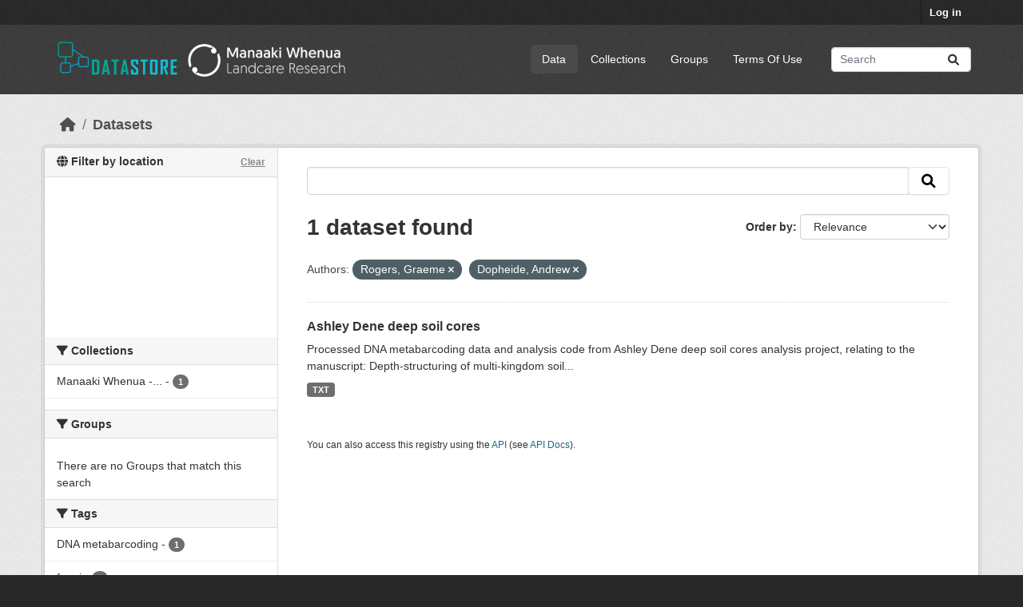

--- FILE ---
content_type: text/html; charset=utf-8
request_url: https://datastore.landcareresearch.co.nz/dataset?_vocab_author_limit=0&vocab_author=Rogers%2C+Graeme&vocab_author=Dopheide%2C+Andrew
body_size: 36171
content:
<!DOCTYPE html>
<!--[if IE 9]> <html lang="en_NZ" class="ie9"> <![endif]-->
<!--[if gt IE 8]><!--> <html lang="en_NZ"  > <!--<![endif]-->
  <head>
    <meta charset="utf-8" />
      <meta name="csrf_field_name" content="_csrf_token" />
      <meta name="_csrf_token" content="ImMzOTE5ZTdmZWFmZjYyMDgxNzJiMWM4NWRlNGEwZTgyMjZjOTc2NWEi.aW8hNw.X16P2Q0TbF0cgJ7sIbtyPKJmPU8" />

      <meta name="generator" content="ckan 2.10.4" />
      <meta name="viewport" content="width=device-width, initial-scale=1.0">
    <title>Dataset - DataStore</title>

    
    
  <link rel="shortcut icon" href="/favicon-32x32.png" />

  
  
    
      
      
      
    
    
    

  

  


    
      
      
    

    
    <link href="/webassets/base/1c87a999_main.css" rel="stylesheet"/>
<link href="/webassets/ckanext-geoview/f197a782_geo-resource-styles.css" rel="stylesheet"/>
<link href="/webassets/ckanext-scheming/728ec589_scheming_css.css" rel="stylesheet"/>
<link href="/webassets/ckanext-activity/6ac15be0_activity.css" rel="stylesheet"/>
  <style>
        .hero { background: lightblue; }
.hero { background-image: url("/base/images/LCR-ckan-homepage-background.jpg");}
.masthead .navigation {margin-right: 0;}

/* Customise colours - e.g. NZBH theme */
/*  .account-masthead {
    background-color: rgb(40, 40, 40);
}
.masthead {
    background-color: rgb(138, 137, 91);
}  */

/* =====================================================
   The "account masthead" bar across the top of the site
   ===================================================== */
.account-masthead {
    background-color: rgb(40, 40, 40);
}
/* The "bubble" containing the number of new notifications. */
.account-masthead .account .notifications a span {
  background-color: black;
}

/* The text and icons in the user account info. */
.account-masthead .account ul li a {
  color: rgba(255, 255, 255);
}
/* The user account info text and icons, when the user's pointer is hovering
   over them. */
.account-masthead .account ul li a:hover {
  color: rgba(255, 255, 255, 1);
  background-color: black;
}

/* ===========================================================
   The main masthead bar that contains the site logo, nav links, and search
   ===========================================================*/
.masthead {
  background-color: #3d3d3d;
}
/* The "navigation pills" in the masthead (the links to Datasets,
   Organizations, etc) when the user's pointer hovers over them. */
.masthead .navigation .nav-pills li a:hover {
  background-color: rgb(96, 96, 96);
  color: white;
}
/* The "active" navigation pill (for example, when you're on the /dataset page
   the "Datasets" link is active). */
.masthead .navigation .nav-pills li.active a {
  background-color: rgb(74, 74, 74);
}
/* The "box shadow" effect that appears around the search box when it
   has the keyboard cursor's focus. */
.masthead input[type="text"]:focus {
  -webkit-box-shadow: inset 0px 0px 2px 0px rgba(0, 0, 0, 0.7);
  box-shadow: inset 0px 0px 2px 0px rgba(0, 0, 0, 0.7);
}

/* ====================================
   The footer at the bottom of the site
   ==================================== */
.site-footer,
body {
  background-color: rgb(40, 40, 40);
}
/* The text in the footer. */
.site-footer,
.site-footer label,
.site-footer small {
  color: rgba(255, 255, 255, 0.6);
}
/* The link texts in the footer. */
.site-footer a {
  color: rgba(255, 255, 255, 0.6);
}


.hero a:link {color: #009F77; text-decoration: none; } .hero a:active {color: #009F77; text-decoration: none; } .hero a:visited {color: #055F7B; text-decoration: none; } .hero a:hover {color: #ff0000; text-decoration: underline; }


/* Remove the feature image */
div.hero section.featured.media-overlay {
display: none;
}
/* Style up front page */
div.hero header {
background-image: url(https://datastore.landcareresearch.co.nz/dataset/e2eb77d4-2b29-4733-8e2f-3ec6285bf76d/resource/232868d4-6cea-4195-8a82-61404fcff240/download/6-measuring-biodiversity264.jpg);
background-size: cover;
background-repeat: no-repeat;
background-position: center;
height: 264px; /* 185 = works in both IE and Firefox, 250=good, 264=height of main background image */
padding-top: 15px; /* 15 originally was 42, but 24 works better in IE at height 185 */
padding-bottom: 75px; /*75 */
border-radius: 3px;
font-size: 1.8em;
font-weight: normal;
color: white;
text-shadow: 2px 2px 2px black;
text-align: center;
line-height:120%;
}
/*border and margins around introduction box*/
.homepage .module-promotion {
 margin: 70px 0 20px;
  padding: 15px 20px 75px 20px;
  border: 10px solid white;             /* Visible border */
  border-radius: 8px;                  /* Rounded corners */
  box-shadow: 0 4px 12px rgba(0, 0, 0, 0.3); /* Subtle shadow */
  box-sizing: border-box;
}

.search-form .search-input input {
    color: black;
}

/* Alternative images */
/* url(http://www.landcareresearch.co.nz/__data/assets/image/0010/13204/45_data.jpg); */

/* url(http://www.landcareresearch.co.nz/__data/assets/image/0006/28095/PAN_banner.jpg); */

/* url(http://www.landcareresearch.co.nz/__data/assets/image/0014/13190/8_e_science.jpg); */
/* url(http://www.landcareresearch.co.nz/__data/assets/image/0015/15504/6-Measuring-Biodiversity.jpg); */

/* http://openumea-storage.s3-website-eu-west-1.amazonaws.com/birches-scaled.jpg */
      </style>
    

  <link rel="stylesheet" href="/main.css" />

  </head>

  
  <body data-site-root="https://datastore.landcareresearch.co.nz/" data-locale-root="https://datastore.landcareresearch.co.nz/" >

    
    <div class="visually-hidden-focusable"><a href="#content">Skip to main content</a></div>
  

  
    

 
<div class="account-masthead">
  <div class="container">
     
    <nav class="account not-authed" aria-label="Account">
      <ul class="list-unstyled">
        
        <li><a href="/user/login">Log in</a></li>
         
      </ul>
    </nav>
     
  </div>
</div>

<header class="masthead">
  <div class="container">
      
    <nav class="navbar navbar-expand-lg navbar-light">
      <hgroup class="header-image navbar-left">

      
    <a class="logo" href="/">
      <img src="/logo.png" alt="DataStore" title="DataStore" />   
    </a>


       </hgroup>
      <button class="navbar-toggler" type="button" data-bs-toggle="collapse" data-bs-target="#main-navigation-toggle"
        aria-controls="main-navigation-toggle" aria-expanded="false" aria-label="Toggle navigation">
        <span class="fa fa-bars text-white"></span>
      </button>

      <div class="main-navbar collapse navbar-collapse" id="main-navigation-toggle">
        <ul class="navbar-nav ms-auto mb-2 mb-lg-0">
          
                 
  <li class="active"><a href="/dataset/">Data</a></li><li><a href="/organization/">Collections</a></li><li><a href="/group/">Groups</a></li><li><a href="/terms_of_use">Terms Of Use</a></li>

          </ul>

      
      
          <form class="d-flex site-search" action="/dataset/" method="get">
              <label class="d-none" for="field-sitewide-search">Search Datasets...</label>
              <input id="field-sitewide-search" class="form-control me-2"  type="text" name="q" placeholder="Search" aria-label="Search datasets..."/>
              <button class="btn" type="submit" aria-label="Submit"><i class="fa fa-search"></i></button>
          </form>
      
      </div>
    </nav>
  </div>
</header>

  
    <div class="main">
      <div id="content" class="container">
        
          
            <div class="flash-messages">
              
                
              
            </div>
          

          
            <div class="toolbar" role="navigation" aria-label="Breadcrumb">
              
                
                  <ol class="breadcrumb">
                    
<li class="home"><a href="/" aria-label="Home"><i class="fa fa-home"></i><span> Home</span></a></li>
                    
  <li class="active"><a href="/dataset/">Datasets</a></li>

                  </ol>
                
              
            </div>
          

          <div class="row wrapper">
            
            
            

            
              <aside class="secondary col-md-3">
                
                



<section id="dataset-map" class="module module-narrow module-shallow">
    <h2 class="module-heading">
        <i class="fa fa-globe"></i>
        Filter by location
        <a href="/dataset/?_vocab_author_limit=0&amp;vocab_author=Rogers%2C+Graeme&amp;vocab_author=Dopheide%2C+Andrew" class="action">Clear</a>
    </h2>
    
    <div class="dataset-map" data-module="spatial-query" data-default_extent="[[-49.43,160.74], [-32.43,185.91]]" data-module-map_config="{&#34;type&#34;: &#34;custom&#34;, &#34;attribution&#34;: &#34;&#39;Map tiles by &lt;a href=\&#34;https://www.linz.govt.nz/data/linz-data/linz-basemaps/data-attribution\&#34;&gt;LINZ&lt;/a&gt;, under &lt;a href=\&#34;http://creativecommons.org/licenses/by/4.0\&#34;&gt;CC BY 4.&gt;&#39;&#34;, &#34;custom.url&#34;: &#34;https://basemaps.linz.govt.nz/v1/tiles/aerial/EPSG:3857/{z}/{x}/{y}.webp?api=d01fbtg0aqxx3z05hb9crn2p4hx&#34;}">
        <div id="dataset-map-container"></div>
    </div>
</section>


  


  <div class="filters">
    <div>
      
        

    
    
	
	    
		<section class="module module-narrow module-shallow">
		    
			<h2 class="module-heading">
			    <i class="fa fa-filter"></i>
			    Collections
			</h2>
		    
		    
			
			    
				<nav aria-label="Collections">
				    <ul class="list-unstyled nav nav-simple nav-facet">
					
					    
					    
					    
					    
					    <li class="nav-item ">
						<a href="/dataset/?_vocab_author_limit=0&amp;vocab_author=Rogers%2C+Graeme&amp;vocab_author=Dopheide%2C+Andrew&amp;organization=landcare-research" title="Manaaki Whenua - Landcare Research">
						    <span class="item-label">Manaaki Whenua -...</span>
						    <span class="hidden separator"> - </span>
						    <span class="item-count badge">1</span>
							
						</a>
					    </li>
					
				    </ul>
				</nav>

				<p class="module-footer">
				    
					
				    
				</p>
			    
			
		    
		</section>
	    
	
    

      
        

    
    
	
	    
		<section class="module module-narrow module-shallow">
		    
			<h2 class="module-heading">
			    <i class="fa fa-filter"></i>
			    Groups
			</h2>
		    
		    
			
			    
				<p class="module-content empty">There are no Groups that match this search</p>
			    
			
		    
		</section>
	    
	
    

      
        

    
    
	
	    
		<section class="module module-narrow module-shallow">
		    
			<h2 class="module-heading">
			    <i class="fa fa-filter"></i>
			    Tags
			</h2>
		    
		    
			
			    
				<nav aria-label="Tags">
				    <ul class="list-unstyled nav nav-simple nav-facet">
					
					    
					    
					    
					    
					    <li class="nav-item ">
						<a href="/dataset/?_vocab_author_limit=0&amp;vocab_author=Rogers%2C+Graeme&amp;vocab_author=Dopheide%2C+Andrew&amp;tags=DNA+metabarcoding" title="">
						    <span class="item-label">DNA metabarcoding</span>
						    <span class="hidden separator"> - </span>
						    <span class="item-count badge">1</span>
							
						</a>
					    </li>
					
					    
					    
					    
					    
					    <li class="nav-item ">
						<a href="/dataset/?_vocab_author_limit=0&amp;vocab_author=Rogers%2C+Graeme&amp;vocab_author=Dopheide%2C+Andrew&amp;tags=fungi" title="">
						    <span class="item-label">fungi</span>
						    <span class="hidden separator"> - </span>
						    <span class="item-count badge">1</span>
							
						</a>
					    </li>
					
					    
					    
					    
					    
					    <li class="nav-item ">
						<a href="/dataset/?_vocab_author_limit=0&amp;vocab_author=Rogers%2C+Graeme&amp;vocab_author=Dopheide%2C+Andrew&amp;tags=nematodes" title="">
						    <span class="item-label">nematodes</span>
						    <span class="hidden separator"> - </span>
						    <span class="item-count badge">1</span>
							
						</a>
					    </li>
					
					    
					    
					    
					    
					    <li class="nav-item ">
						<a href="/dataset/?_vocab_author_limit=0&amp;vocab_author=Rogers%2C+Graeme&amp;vocab_author=Dopheide%2C+Andrew&amp;tags=network+analysis" title="">
						    <span class="item-label">network analysis</span>
						    <span class="hidden separator"> - </span>
						    <span class="item-count badge">1</span>
							
						</a>
					    </li>
					
					    
					    
					    
					    
					    <li class="nav-item ">
						<a href="/dataset/?_vocab_author_limit=0&amp;vocab_author=Rogers%2C+Graeme&amp;vocab_author=Dopheide%2C+Andrew&amp;tags=prokaryotes" title="">
						    <span class="item-label">prokaryotes</span>
						    <span class="hidden separator"> - </span>
						    <span class="item-count badge">1</span>
							
						</a>
					    </li>
					
					    
					    
					    
					    
					    <li class="nav-item ">
						<a href="/dataset/?_vocab_author_limit=0&amp;vocab_author=Rogers%2C+Graeme&amp;vocab_author=Dopheide%2C+Andrew&amp;tags=protists" title="">
						    <span class="item-label">protists</span>
						    <span class="hidden separator"> - </span>
						    <span class="item-count badge">1</span>
							
						</a>
					    </li>
					
				    </ul>
				</nav>

				<p class="module-footer">
				    
					
				    
				</p>
			    
			
		    
		</section>
	    
	
    

      
        

    
    
	
	    
		<section class="module module-narrow module-shallow">
		    
			<h2 class="module-heading">
			    <i class="fa fa-filter"></i>
			    Formats
			</h2>
		    
		    
			
			    
				<nav aria-label="Formats">
				    <ul class="list-unstyled nav nav-simple nav-facet">
					
					    
					    
					    
					    
					    <li class="nav-item ">
						<a href="/dataset/?_vocab_author_limit=0&amp;vocab_author=Rogers%2C+Graeme&amp;vocab_author=Dopheide%2C+Andrew&amp;res_format=TXT" title="">
						    <span class="item-label">TXT</span>
						    <span class="hidden separator"> - </span>
						    <span class="item-count badge">1</span>
							
						</a>
					    </li>
					
				    </ul>
				</nav>

				<p class="module-footer">
				    
					
				    
				</p>
			    
			
		    
		</section>
	    
	
    

      
        

    
    
	
	    
		<section class="module module-narrow module-shallow">
		    
			<h2 class="module-heading">
			    <i class="fa fa-filter"></i>
			    Licenses
			</h2>
		    
		    
			
			    
				<nav aria-label="Licenses">
				    <ul class="list-unstyled nav nav-simple nav-facet">
					
					    
					    
					    
					    
					    <li class="nav-item ">
						<a href="/dataset/?_vocab_author_limit=0&amp;vocab_author=Rogers%2C+Graeme&amp;vocab_author=Dopheide%2C+Andrew&amp;license_id=CC-BY-NC-4.0" title="CC-BY-NC 4.0 (Attribution-NonCommercial)">
						    <span class="item-label">CC-BY-NC 4.0...</span>
						    <span class="hidden separator"> - </span>
						    <span class="item-count badge">1</span>
							
						</a>
					    </li>
					
				    </ul>
				</nav>

				<p class="module-footer">
				    
					
				    
				</p>
			    
			
		    
		</section>
	    
	
    

      
        

    
    
	
	    
		<section class="module module-narrow module-shallow">
		    
			<h2 class="module-heading">
			    <i class="fa fa-filter"></i>
			    Authors
			</h2>
		    
		    
			
			    
				<nav aria-label="Authors">
				    <ul class="list-unstyled nav nav-simple nav-facet">
					
					    
					    
					    
					    
					    <li class="nav-item ">
						<a href="/dataset/?_vocab_author_limit=0&amp;vocab_author=Rogers%2C+Graeme&amp;vocab_author=Dopheide%2C+Andrew&amp;vocab_author=Davis%2C+Carina" title="">
						    <span class="item-label">Davis, Carina</span>
						    <span class="hidden separator"> - </span>
						    <span class="item-count badge">1</span>
							
						</a>
					    </li>
					
					    
					    
					    
					    
					    <li class="nav-item  active">
						<a href="/dataset/?_vocab_author_limit=0&amp;vocab_author=Rogers%2C+Graeme" title="">
						    <span class="item-label">Dopheide, Andrew</span>
						    <span class="hidden separator"> - </span>
						    <span class="item-count badge">1</span>
							<span class="facet-close">x</span>
						</a>
					    </li>
					
					    
					    
					    
					    
					    <li class="nav-item ">
						<a href="/dataset/?_vocab_author_limit=0&amp;vocab_author=Rogers%2C+Graeme&amp;vocab_author=Dopheide%2C+Andrew&amp;vocab_author=Grelet%2C+Gwen-A%C3%ABlle" title="">
						    <span class="item-label">Grelet, Gwen-Aëlle</span>
						    <span class="hidden separator"> - </span>
						    <span class="item-count badge">1</span>
							
						</a>
					    </li>
					
					    
					    
					    
					    
					    <li class="nav-item ">
						<a href="/dataset/?_vocab_author_limit=0&amp;vocab_author=Rogers%2C+Graeme&amp;vocab_author=Dopheide%2C+Andrew&amp;vocab_author=Nu%C3%B1ez%2C+Jonathan" title="">
						    <span class="item-label">Nuñez, Jonathan</span>
						    <span class="hidden separator"> - </span>
						    <span class="item-count badge">1</span>
							
						</a>
					    </li>
					
					    
					    
					    
					    
					    <li class="nav-item  active">
						<a href="/dataset/?_vocab_author_limit=0&amp;vocab_author=Dopheide%2C+Andrew" title="">
						    <span class="item-label">Rogers, Graeme</span>
						    <span class="hidden separator"> - </span>
						    <span class="item-count badge">1</span>
							<span class="facet-close">x</span>
						</a>
					    </li>
					
					    
					    
					    
					    
					    <li class="nav-item ">
						<a href="/dataset/?_vocab_author_limit=0&amp;vocab_author=Rogers%2C+Graeme&amp;vocab_author=Dopheide%2C+Andrew&amp;vocab_author=Whitehead%2C+David" title="">
						    <span class="item-label">Whitehead, David</span>
						    <span class="hidden separator"> - </span>
						    <span class="item-count badge">1</span>
							
						</a>
					    </li>
					
				    </ul>
				</nav>

				<p class="module-footer">
				    
					<a href="/dataset/?vocab_author=Rogers%2C+Graeme&amp;vocab_author=Dopheide%2C+Andrew" class="read-more">Show Only Popular Authors</a>
				    
				</p>
			    
			
		    
		</section>
	    
	
    

      
    </div>
    <a class="close no-text hide-filters"><i class="fa fa-times-circle"></i><span class="text">close</span></a>
  </div>



              </aside>
            

            
              <div class="primary col-md-9 col-xs-12" role="main">
                
                
  <section class="module">
    <div class="module-content">
      
        
      
      
        
        
        







<form id="dataset-search-form" class="search-form" method="get" data-module="select-switch">

  
    <div class="input-group search-input-group">
      <input aria-label=" " id="field-giant-search" type="text" class="form-control input-lg" name="q" value="" autocomplete="off" placeholder=" ">
      
      <span class="input-group-btn">
        <button class="btn btn-default btn-lg" type="submit" value="search" aria-label="Submit">
          <i class="fa fa-search"></i>
        </button>
      </span>
      
    </div>
  

  
    <span>






<input type="hidden" name="vocab_author" value="Rogers, Graeme" />





<input type="hidden" name="vocab_author" value="Dopheide, Andrew" />



</span>
  

  
    
      <div class="form-group control-order-by">
        <label for="field-order-by">Order by</label>
        <select id="field-order-by" name="sort" class="form-control form-select">
          
            
              <option value="score desc, metadata_modified desc" selected="selected">Relevance</option>
            
          
            
              <option value="title_string asc">Name Ascending</option>
            
          
            
              <option value="title_string desc">Name Descending</option>
            
          
            
              <option value="metadata_modified desc">Last Modified</option>
            
          
            
              <option value="views_recent desc">Popular</option>
            
          
        </select>
        
        <button class="btn btn-default js-hide" type="submit">Go</button>
        
      </div>
    
  

  
    
      <h1>

  
  
  
  

1 dataset found</h1>
    
  

  
    
      <p class="filter-list">
        
          
          <span class="facet">Authors:</span>
          
            <span class="filtered pill">Rogers, Graeme
              <a href="/dataset/?_vocab_author_limit=0&amp;vocab_author=Dopheide%2C+Andrew" class="remove" title="Remove"><i class="fa fa-times"></i></a>
            </span>
          
            <span class="filtered pill">Dopheide, Andrew
              <a href="/dataset/?_vocab_author_limit=0&amp;vocab_author=Rogers%2C+Graeme" class="remove" title="Remove"><i class="fa fa-times"></i></a>
            </span>
          
        
      </p>
      <a class="show-filters btn btn-default">Filter Results</a>
    
  

</form>




      
      
        

  
    <ul class="dataset-list list-unstyled">
    	
	      
	        




  <li class="dataset-item">
    
      <div class="dataset-content">
        
          <h2 class="dataset-heading">
            
              
            
            
    <a href="/dataset/ashley-dene-deep-soil-cores" title="Ashley Dene deep soil cores">
      Ashley Dene deep soil cores
    </a>
            
            
              
              
            
          </h2>
        
        
          
            <div>Processed DNA metabarcoding data and analysis code from Ashley Dene deep soil cores analysis project, relating to the manuscript: Depth-structuring of multi-kingdom soil...</div>
          
        
      </div>
      
        
          
            <ul class="dataset-resources list-unstyled">
              
                
                <li>
                  <a href="/dataset/ashley-dene-deep-soil-cores" class="badge badge-default" data-format="txt">TXT</a>
                </li>
                
              
            </ul>
          
        
      
    
  </li>

	      
	    
    </ul>
  

      
    </div>

    
      
    
  </section>

  
    <section class="module">
      <div class="module-content">
        
          <small>
            
            
            
           You can also access this registry using the <a href="/api/3">API</a> (see <a href="http://docs.ckan.org/en/2.10/api/">API Docs</a>). 
          </small>
        
      </div>
    </section>
  

              </div>
            
          </div>
        
      </div>
    </div>
  
    <footer class="site-footer">
  <div class="container">
    
    
    
    <div class="row">
      <div class="col-md-8 footer-links">
        
          <ul class="list-unstyled">
            
              <li><a href="/about">About DataStore</a></li>
            
          </ul>
          <ul class="list-unstyled">
            
    
              
              <li><a href="http://docs.ckan.org/en/2.10/api/">CKAN API</a></li>
              <li><a href="http://www.ckan.org/">CKAN Association</a></li>
              <li><a href="http://www.opendefinition.org/okd/"><img src="/base/images/od_80x15_blue.png" alt="Open Data"></a></li>
            
    <p><strong>Build</strong>: 186</p>

          </ul>
        
      </div>
      <div class="col-md-4 attribution">
        
          <p><strong>Powered by</strong> <a class="hide-text ckan-footer-logo" href="http://ckan.org">CKAN</a></p>
        
        
          
<form class="lang-select" action="/util/redirect" data-module="select-switch" method="POST">
  
<input type="hidden" name="_csrf_token" value="ImMzOTE5ZTdmZWFmZjYyMDgxNzJiMWM4NWRlNGEwZTgyMjZjOTc2NWEi.aW8hNw.X16P2Q0TbF0cgJ7sIbtyPKJmPU8"/> 
  <div class="form-group">
    <label for="field-lang-select">Language</label>
    <select id="field-lang-select" name="url" data-module="autocomplete" data-module-dropdown-class="lang-dropdown" data-module-container-class="lang-container">
      
        <option value="/en_NZ/dataset?_vocab_author_limit=0&amp;vocab_author=Rogers%2C+Graeme&amp;vocab_author=Dopheide%2C+Andrew" selected="selected">
          English (New Zealand)
        </option>
      
        <option value="/en/dataset?_vocab_author_limit=0&amp;vocab_author=Rogers%2C+Graeme&amp;vocab_author=Dopheide%2C+Andrew" >
          English
        </option>
      
        <option value="/zh_Hant_TW/dataset?_vocab_author_limit=0&amp;vocab_author=Rogers%2C+Graeme&amp;vocab_author=Dopheide%2C+Andrew" >
          中文 (繁體, 台灣)
        </option>
      
        <option value="/id/dataset?_vocab_author_limit=0&amp;vocab_author=Rogers%2C+Graeme&amp;vocab_author=Dopheide%2C+Andrew" >
          Indonesia
        </option>
      
        <option value="/nb_NO/dataset?_vocab_author_limit=0&amp;vocab_author=Rogers%2C+Graeme&amp;vocab_author=Dopheide%2C+Andrew" >
          norsk bokmål (Norge)
        </option>
      
        <option value="/fi/dataset?_vocab_author_limit=0&amp;vocab_author=Rogers%2C+Graeme&amp;vocab_author=Dopheide%2C+Andrew" >
          suomi
        </option>
      
        <option value="/en_AU/dataset?_vocab_author_limit=0&amp;vocab_author=Rogers%2C+Graeme&amp;vocab_author=Dopheide%2C+Andrew" >
          English (Australia)
        </option>
      
        <option value="/uk_UA/dataset?_vocab_author_limit=0&amp;vocab_author=Rogers%2C+Graeme&amp;vocab_author=Dopheide%2C+Andrew" >
          українська (Україна)
        </option>
      
        <option value="/ko_KR/dataset?_vocab_author_limit=0&amp;vocab_author=Rogers%2C+Graeme&amp;vocab_author=Dopheide%2C+Andrew" >
          한국어 (대한민국)
        </option>
      
        <option value="/km/dataset?_vocab_author_limit=0&amp;vocab_author=Rogers%2C+Graeme&amp;vocab_author=Dopheide%2C+Andrew" >
          ខ្មែរ
        </option>
      
        <option value="/sr/dataset?_vocab_author_limit=0&amp;vocab_author=Rogers%2C+Graeme&amp;vocab_author=Dopheide%2C+Andrew" >
          српски
        </option>
      
        <option value="/vi/dataset?_vocab_author_limit=0&amp;vocab_author=Rogers%2C+Graeme&amp;vocab_author=Dopheide%2C+Andrew" >
          Tiếng Việt
        </option>
      
        <option value="/cs_CZ/dataset?_vocab_author_limit=0&amp;vocab_author=Rogers%2C+Graeme&amp;vocab_author=Dopheide%2C+Andrew" >
          čeština (Česko)
        </option>
      
        <option value="/sv/dataset?_vocab_author_limit=0&amp;vocab_author=Rogers%2C+Graeme&amp;vocab_author=Dopheide%2C+Andrew" >
          svenska
        </option>
      
        <option value="/is/dataset?_vocab_author_limit=0&amp;vocab_author=Rogers%2C+Graeme&amp;vocab_author=Dopheide%2C+Andrew" >
          íslenska
        </option>
      
        <option value="/hu/dataset?_vocab_author_limit=0&amp;vocab_author=Rogers%2C+Graeme&amp;vocab_author=Dopheide%2C+Andrew" >
          magyar
        </option>
      
        <option value="/ru/dataset?_vocab_author_limit=0&amp;vocab_author=Rogers%2C+Graeme&amp;vocab_author=Dopheide%2C+Andrew" >
          русский
        </option>
      
        <option value="/es_AR/dataset?_vocab_author_limit=0&amp;vocab_author=Rogers%2C+Graeme&amp;vocab_author=Dopheide%2C+Andrew" >
          español (Argentina)
        </option>
      
        <option value="/eu/dataset?_vocab_author_limit=0&amp;vocab_author=Rogers%2C+Graeme&amp;vocab_author=Dopheide%2C+Andrew" >
          euskara
        </option>
      
        <option value="/ja/dataset?_vocab_author_limit=0&amp;vocab_author=Rogers%2C+Graeme&amp;vocab_author=Dopheide%2C+Andrew" >
          日本語
        </option>
      
        <option value="/tr/dataset?_vocab_author_limit=0&amp;vocab_author=Rogers%2C+Graeme&amp;vocab_author=Dopheide%2C+Andrew" >
          Türkçe
        </option>
      
        <option value="/sr_Latn/dataset?_vocab_author_limit=0&amp;vocab_author=Rogers%2C+Graeme&amp;vocab_author=Dopheide%2C+Andrew" >
          srpski (latinica)
        </option>
      
        <option value="/uk/dataset?_vocab_author_limit=0&amp;vocab_author=Rogers%2C+Graeme&amp;vocab_author=Dopheide%2C+Andrew" >
          українська
        </option>
      
        <option value="/zh_Hans_CN/dataset?_vocab_author_limit=0&amp;vocab_author=Rogers%2C+Graeme&amp;vocab_author=Dopheide%2C+Andrew" >
          中文 (简体, 中国)
        </option>
      
        <option value="/lv/dataset?_vocab_author_limit=0&amp;vocab_author=Rogers%2C+Graeme&amp;vocab_author=Dopheide%2C+Andrew" >
          latviešu
        </option>
      
        <option value="/am/dataset?_vocab_author_limit=0&amp;vocab_author=Rogers%2C+Graeme&amp;vocab_author=Dopheide%2C+Andrew" >
          አማርኛ
        </option>
      
        <option value="/nl/dataset?_vocab_author_limit=0&amp;vocab_author=Rogers%2C+Graeme&amp;vocab_author=Dopheide%2C+Andrew" >
          Nederlands
        </option>
      
        <option value="/ne/dataset?_vocab_author_limit=0&amp;vocab_author=Rogers%2C+Graeme&amp;vocab_author=Dopheide%2C+Andrew" >
          नेपाली
        </option>
      
        <option value="/ro/dataset?_vocab_author_limit=0&amp;vocab_author=Rogers%2C+Graeme&amp;vocab_author=Dopheide%2C+Andrew" >
          română
        </option>
      
        <option value="/gl/dataset?_vocab_author_limit=0&amp;vocab_author=Rogers%2C+Graeme&amp;vocab_author=Dopheide%2C+Andrew" >
          galego
        </option>
      
        <option value="/es/dataset?_vocab_author_limit=0&amp;vocab_author=Rogers%2C+Graeme&amp;vocab_author=Dopheide%2C+Andrew" >
          español
        </option>
      
        <option value="/ca/dataset?_vocab_author_limit=0&amp;vocab_author=Rogers%2C+Graeme&amp;vocab_author=Dopheide%2C+Andrew" >
          català
        </option>
      
        <option value="/my_MM/dataset?_vocab_author_limit=0&amp;vocab_author=Rogers%2C+Graeme&amp;vocab_author=Dopheide%2C+Andrew" >
          မြန်မာ (မြန်မာ)
        </option>
      
        <option value="/th/dataset?_vocab_author_limit=0&amp;vocab_author=Rogers%2C+Graeme&amp;vocab_author=Dopheide%2C+Andrew" >
          ไทย
        </option>
      
        <option value="/ar/dataset?_vocab_author_limit=0&amp;vocab_author=Rogers%2C+Graeme&amp;vocab_author=Dopheide%2C+Andrew" >
          العربية
        </option>
      
        <option value="/bg/dataset?_vocab_author_limit=0&amp;vocab_author=Rogers%2C+Graeme&amp;vocab_author=Dopheide%2C+Andrew" >
          български
        </option>
      
        <option value="/tl/dataset?_vocab_author_limit=0&amp;vocab_author=Rogers%2C+Graeme&amp;vocab_author=Dopheide%2C+Andrew" >
          Filipino (Pilipinas)
        </option>
      
        <option value="/mn_MN/dataset?_vocab_author_limit=0&amp;vocab_author=Rogers%2C+Graeme&amp;vocab_author=Dopheide%2C+Andrew" >
          монгол (Монгол)
        </option>
      
        <option value="/en_GB/dataset?_vocab_author_limit=0&amp;vocab_author=Rogers%2C+Graeme&amp;vocab_author=Dopheide%2C+Andrew" >
          English (United Kingdom)
        </option>
      
        <option value="/bs/dataset?_vocab_author_limit=0&amp;vocab_author=Rogers%2C+Graeme&amp;vocab_author=Dopheide%2C+Andrew" >
          bosanski
        </option>
      
        <option value="/fa_IR/dataset?_vocab_author_limit=0&amp;vocab_author=Rogers%2C+Graeme&amp;vocab_author=Dopheide%2C+Andrew" >
          فارسی (ایران)
        </option>
      
        <option value="/pt_BR/dataset?_vocab_author_limit=0&amp;vocab_author=Rogers%2C+Graeme&amp;vocab_author=Dopheide%2C+Andrew" >
          português (Brasil)
        </option>
      
        <option value="/pt_PT/dataset?_vocab_author_limit=0&amp;vocab_author=Rogers%2C+Graeme&amp;vocab_author=Dopheide%2C+Andrew" >
          português (Portugal)
        </option>
      
        <option value="/he/dataset?_vocab_author_limit=0&amp;vocab_author=Rogers%2C+Graeme&amp;vocab_author=Dopheide%2C+Andrew" >
          עברית
        </option>
      
        <option value="/mk/dataset?_vocab_author_limit=0&amp;vocab_author=Rogers%2C+Graeme&amp;vocab_author=Dopheide%2C+Andrew" >
          македонски
        </option>
      
        <option value="/hr/dataset?_vocab_author_limit=0&amp;vocab_author=Rogers%2C+Graeme&amp;vocab_author=Dopheide%2C+Andrew" >
          hrvatski
        </option>
      
        <option value="/pl/dataset?_vocab_author_limit=0&amp;vocab_author=Rogers%2C+Graeme&amp;vocab_author=Dopheide%2C+Andrew" >
          polski
        </option>
      
        <option value="/sk/dataset?_vocab_author_limit=0&amp;vocab_author=Rogers%2C+Graeme&amp;vocab_author=Dopheide%2C+Andrew" >
          slovenčina
        </option>
      
        <option value="/fr/dataset?_vocab_author_limit=0&amp;vocab_author=Rogers%2C+Graeme&amp;vocab_author=Dopheide%2C+Andrew" >
          français
        </option>
      
        <option value="/de/dataset?_vocab_author_limit=0&amp;vocab_author=Rogers%2C+Graeme&amp;vocab_author=Dopheide%2C+Andrew" >
          Deutsch
        </option>
      
        <option value="/sq/dataset?_vocab_author_limit=0&amp;vocab_author=Rogers%2C+Graeme&amp;vocab_author=Dopheide%2C+Andrew" >
          shqip
        </option>
      
        <option value="/it/dataset?_vocab_author_limit=0&amp;vocab_author=Rogers%2C+Graeme&amp;vocab_author=Dopheide%2C+Andrew" >
          italiano
        </option>
      
        <option value="/el/dataset?_vocab_author_limit=0&amp;vocab_author=Rogers%2C+Graeme&amp;vocab_author=Dopheide%2C+Andrew" >
          Ελληνικά
        </option>
      
        <option value="/sl/dataset?_vocab_author_limit=0&amp;vocab_author=Rogers%2C+Graeme&amp;vocab_author=Dopheide%2C+Andrew" >
          slovenščina
        </option>
      
        <option value="/no/dataset?_vocab_author_limit=0&amp;vocab_author=Rogers%2C+Graeme&amp;vocab_author=Dopheide%2C+Andrew" >
          norsk
        </option>
      
        <option value="/lt/dataset?_vocab_author_limit=0&amp;vocab_author=Rogers%2C+Graeme&amp;vocab_author=Dopheide%2C+Andrew" >
          lietuvių
        </option>
      
        <option value="/da_DK/dataset?_vocab_author_limit=0&amp;vocab_author=Rogers%2C+Graeme&amp;vocab_author=Dopheide%2C+Andrew" >
          dansk (Danmark)
        </option>
      
    </select>
  </div>
  <button class="btn btn-default d-none " type="submit">Go</button>
</form>


        
      </div>
    </div>
    
    <p>CKAN Version: 2.10.4</p>


  </div>
</footer>
  
  
  
  
  
    
  
  
  
    

  
    
    <!-- Google tag (gtag.js) -->
<script async src="https://www.googletagmanager.com/gtag/js?id=G-TZHS6M2NJ7"></script>
<script>
    window.dataLayer = window.dataLayer || [];
    function gtag() { dataLayer.push(arguments); }
    gtag('js', new Date());

    gtag('config', 'G-TZHS6M2NJ7'); 
</script>  
    


  

      

    
    
    <link href="/webassets/vendor/f3b8236b_select2.css" rel="stylesheet"/>
<link href="/webassets/vendor/d05bf0e7_fontawesome.css" rel="stylesheet"/>
<link href="/webassets/ckanext-spatial/76b0745a_spatial_query.css" rel="stylesheet"/>
    <script src="/webassets/vendor/8c3c143a_jquery.js" type="text/javascript"></script>
<script src="/webassets/vendor/5027b870_vendor.js" type="text/javascript"></script>
<script src="/webassets/vendor/6d1ad7e6_bootstrap.js" type="text/javascript"></script>
<script src="/webassets/base/6fddaa3f_main.js" type="text/javascript"></script>
<script src="/webassets/ckanext-spatial/9fdf977b_spatial_query.js" type="text/javascript"></script>
<script src="/webassets/base/0d750fad_ckan.js" type="text/javascript"></script>
<script src="/webassets/base/cd2c0272_tracking.js" type="text/javascript"></script>
<script src="/webassets/activity/0fdb5ee0_activity.js" type="text/javascript"></script>
  </body>
</html>